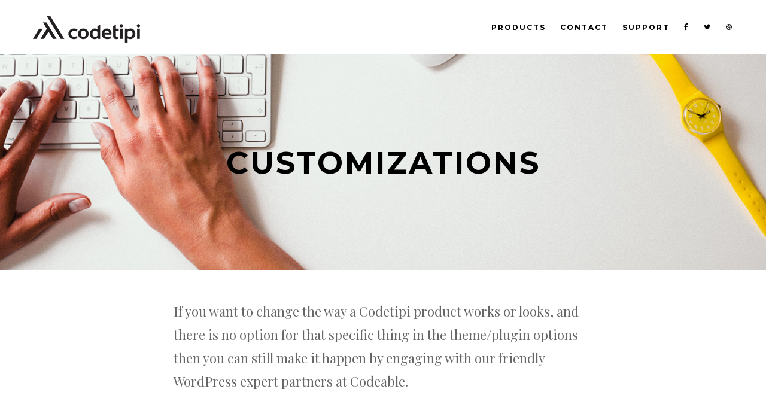

--- FILE ---
content_type: text/html; charset=UTF-8
request_url: https://codetipi.com/customizations/
body_size: 4574
content:
<!DOCTYPE html>
<html lang="en-US" class="no-js">
<head>
	<meta charset="UTF-8">
<meta name="google-site-verification" content="BNfk1SdAgrD33MfLvHk-SvnsvlRpRUiv99mqvs8w-ug" />
	<meta name="viewport" content="width=device-width, initial-scale=1">
	<link rel="profile" href="http://gmpg.org/xfn/11">
		<meta name='robots' content='index, follow, max-image-preview:large, max-snippet:-1, max-video-preview:-1' />

	<!-- This site is optimized with the Yoast SEO plugin v20.1 - https://yoast.com/wordpress/plugins/seo/ -->
	<title>Customizations | Codetipi</title>
	<link rel="canonical" href="https://codetipi.com/customizations/" />
	<meta property="og:locale" content="en_US" />
	<meta property="og:type" content="article" />
	<meta property="og:title" content="Customizations | Codetipi" />
	<meta property="og:description" content="If you want to change the way a Codetipi product works or... Read Article" />
	<meta property="og:url" content="https://codetipi.com/customizations/" />
	<meta property="og:site_name" content="Codetipi" />
	<meta property="article:modified_time" content="2016-11-02T12:26:35+00:00" />
	<meta property="og:image" content="https://codetipi.com/wp-content/uploads/2016/08/codetipi-support-hero.jpg" />
	<meta property="og:image:width" content="1400" />
	<meta property="og:image:height" content="719" />
	<meta property="og:image:type" content="image/jpeg" />
	<meta name="twitter:card" content="summary_large_image" />
	<script type="application/ld+json" class="yoast-schema-graph">{"@context":"https://schema.org","@graph":[{"@type":"WebPage","@id":"https://codetipi.com/customizations/","url":"https://codetipi.com/customizations/","name":"Customizations | Codetipi","isPartOf":{"@id":"https://codetipi.com/#website"},"primaryImageOfPage":{"@id":"https://codetipi.com/customizations/#primaryimage"},"image":{"@id":"https://codetipi.com/customizations/#primaryimage"},"thumbnailUrl":"https://codetipi.com/wp-content/uploads/2016/08/codetipi-support-hero.jpg","datePublished":"2016-08-21T17:11:34+00:00","dateModified":"2016-11-02T12:26:35+00:00","breadcrumb":{"@id":"https://codetipi.com/customizations/#breadcrumb"},"inLanguage":"en-US","potentialAction":[{"@type":"ReadAction","target":["https://codetipi.com/customizations/"]}]},{"@type":"ImageObject","inLanguage":"en-US","@id":"https://codetipi.com/customizations/#primaryimage","url":"https://codetipi.com/wp-content/uploads/2016/08/codetipi-support-hero.jpg","contentUrl":"https://codetipi.com/wp-content/uploads/2016/08/codetipi-support-hero.jpg","width":1400,"height":719},{"@type":"BreadcrumbList","@id":"https://codetipi.com/customizations/#breadcrumb","itemListElement":[{"@type":"ListItem","position":1,"name":"Home","item":"https://codetipi.com/"},{"@type":"ListItem","position":2,"name":"Customizations"}]},{"@type":"WebSite","@id":"https://codetipi.com/#website","url":"https://codetipi.com/","name":"Codetipi","description":"Premium WordPress Themes &amp; Plugins","potentialAction":[{"@type":"SearchAction","target":{"@type":"EntryPoint","urlTemplate":"https://codetipi.com/?s={search_term_string}"},"query-input":"required name=search_term_string"}],"inLanguage":"en-US"}]}</script>
	<!-- / Yoast SEO plugin. -->


<link rel='dns-prefetch' href='//cdnjs.cloudflare.com' />
<link rel='dns-prefetch' href='//fonts.googleapis.com' />
<link rel="alternate" type="application/rss+xml" title="Codetipi &raquo; Feed" href="https://codetipi.com/feed/" />
<link rel="alternate" type="application/rss+xml" title="Codetipi &raquo; Comments Feed" href="https://codetipi.com/comments/feed/" />
<link rel='stylesheet' id='wp-block-library-css' href='https://codetipi.com/wp-includes/css/dist/block-library/style.min.css?ver=6.1.9' type='text/css' media='all' />
<link rel='stylesheet' id='classic-theme-styles-css' href='https://codetipi.com/wp-includes/css/classic-themes.min.css?ver=1' type='text/css' media='all' />
<style id='global-styles-inline-css' type='text/css'>
body{--wp--preset--color--black: #000000;--wp--preset--color--cyan-bluish-gray: #abb8c3;--wp--preset--color--white: #ffffff;--wp--preset--color--pale-pink: #f78da7;--wp--preset--color--vivid-red: #cf2e2e;--wp--preset--color--luminous-vivid-orange: #ff6900;--wp--preset--color--luminous-vivid-amber: #fcb900;--wp--preset--color--light-green-cyan: #7bdcb5;--wp--preset--color--vivid-green-cyan: #00d084;--wp--preset--color--pale-cyan-blue: #8ed1fc;--wp--preset--color--vivid-cyan-blue: #0693e3;--wp--preset--color--vivid-purple: #9b51e0;--wp--preset--gradient--vivid-cyan-blue-to-vivid-purple: linear-gradient(135deg,rgba(6,147,227,1) 0%,rgb(155,81,224) 100%);--wp--preset--gradient--light-green-cyan-to-vivid-green-cyan: linear-gradient(135deg,rgb(122,220,180) 0%,rgb(0,208,130) 100%);--wp--preset--gradient--luminous-vivid-amber-to-luminous-vivid-orange: linear-gradient(135deg,rgba(252,185,0,1) 0%,rgba(255,105,0,1) 100%);--wp--preset--gradient--luminous-vivid-orange-to-vivid-red: linear-gradient(135deg,rgba(255,105,0,1) 0%,rgb(207,46,46) 100%);--wp--preset--gradient--very-light-gray-to-cyan-bluish-gray: linear-gradient(135deg,rgb(238,238,238) 0%,rgb(169,184,195) 100%);--wp--preset--gradient--cool-to-warm-spectrum: linear-gradient(135deg,rgb(74,234,220) 0%,rgb(151,120,209) 20%,rgb(207,42,186) 40%,rgb(238,44,130) 60%,rgb(251,105,98) 80%,rgb(254,248,76) 100%);--wp--preset--gradient--blush-light-purple: linear-gradient(135deg,rgb(255,206,236) 0%,rgb(152,150,240) 100%);--wp--preset--gradient--blush-bordeaux: linear-gradient(135deg,rgb(254,205,165) 0%,rgb(254,45,45) 50%,rgb(107,0,62) 100%);--wp--preset--gradient--luminous-dusk: linear-gradient(135deg,rgb(255,203,112) 0%,rgb(199,81,192) 50%,rgb(65,88,208) 100%);--wp--preset--gradient--pale-ocean: linear-gradient(135deg,rgb(255,245,203) 0%,rgb(182,227,212) 50%,rgb(51,167,181) 100%);--wp--preset--gradient--electric-grass: linear-gradient(135deg,rgb(202,248,128) 0%,rgb(113,206,126) 100%);--wp--preset--gradient--midnight: linear-gradient(135deg,rgb(2,3,129) 0%,rgb(40,116,252) 100%);--wp--preset--duotone--dark-grayscale: url('#wp-duotone-dark-grayscale');--wp--preset--duotone--grayscale: url('#wp-duotone-grayscale');--wp--preset--duotone--purple-yellow: url('#wp-duotone-purple-yellow');--wp--preset--duotone--blue-red: url('#wp-duotone-blue-red');--wp--preset--duotone--midnight: url('#wp-duotone-midnight');--wp--preset--duotone--magenta-yellow: url('#wp-duotone-magenta-yellow');--wp--preset--duotone--purple-green: url('#wp-duotone-purple-green');--wp--preset--duotone--blue-orange: url('#wp-duotone-blue-orange');--wp--preset--font-size--small: 13px;--wp--preset--font-size--medium: 20px;--wp--preset--font-size--large: 36px;--wp--preset--font-size--x-large: 42px;--wp--preset--spacing--20: 0.44rem;--wp--preset--spacing--30: 0.67rem;--wp--preset--spacing--40: 1rem;--wp--preset--spacing--50: 1.5rem;--wp--preset--spacing--60: 2.25rem;--wp--preset--spacing--70: 3.38rem;--wp--preset--spacing--80: 5.06rem;}:where(.is-layout-flex){gap: 0.5em;}body .is-layout-flow > .alignleft{float: left;margin-inline-start: 0;margin-inline-end: 2em;}body .is-layout-flow > .alignright{float: right;margin-inline-start: 2em;margin-inline-end: 0;}body .is-layout-flow > .aligncenter{margin-left: auto !important;margin-right: auto !important;}body .is-layout-constrained > .alignleft{float: left;margin-inline-start: 0;margin-inline-end: 2em;}body .is-layout-constrained > .alignright{float: right;margin-inline-start: 2em;margin-inline-end: 0;}body .is-layout-constrained > .aligncenter{margin-left: auto !important;margin-right: auto !important;}body .is-layout-constrained > :where(:not(.alignleft):not(.alignright):not(.alignfull)){max-width: var(--wp--style--global--content-size);margin-left: auto !important;margin-right: auto !important;}body .is-layout-constrained > .alignwide{max-width: var(--wp--style--global--wide-size);}body .is-layout-flex{display: flex;}body .is-layout-flex{flex-wrap: wrap;align-items: center;}body .is-layout-flex > *{margin: 0;}:where(.wp-block-columns.is-layout-flex){gap: 2em;}.has-black-color{color: var(--wp--preset--color--black) !important;}.has-cyan-bluish-gray-color{color: var(--wp--preset--color--cyan-bluish-gray) !important;}.has-white-color{color: var(--wp--preset--color--white) !important;}.has-pale-pink-color{color: var(--wp--preset--color--pale-pink) !important;}.has-vivid-red-color{color: var(--wp--preset--color--vivid-red) !important;}.has-luminous-vivid-orange-color{color: var(--wp--preset--color--luminous-vivid-orange) !important;}.has-luminous-vivid-amber-color{color: var(--wp--preset--color--luminous-vivid-amber) !important;}.has-light-green-cyan-color{color: var(--wp--preset--color--light-green-cyan) !important;}.has-vivid-green-cyan-color{color: var(--wp--preset--color--vivid-green-cyan) !important;}.has-pale-cyan-blue-color{color: var(--wp--preset--color--pale-cyan-blue) !important;}.has-vivid-cyan-blue-color{color: var(--wp--preset--color--vivid-cyan-blue) !important;}.has-vivid-purple-color{color: var(--wp--preset--color--vivid-purple) !important;}.has-black-background-color{background-color: var(--wp--preset--color--black) !important;}.has-cyan-bluish-gray-background-color{background-color: var(--wp--preset--color--cyan-bluish-gray) !important;}.has-white-background-color{background-color: var(--wp--preset--color--white) !important;}.has-pale-pink-background-color{background-color: var(--wp--preset--color--pale-pink) !important;}.has-vivid-red-background-color{background-color: var(--wp--preset--color--vivid-red) !important;}.has-luminous-vivid-orange-background-color{background-color: var(--wp--preset--color--luminous-vivid-orange) !important;}.has-luminous-vivid-amber-background-color{background-color: var(--wp--preset--color--luminous-vivid-amber) !important;}.has-light-green-cyan-background-color{background-color: var(--wp--preset--color--light-green-cyan) !important;}.has-vivid-green-cyan-background-color{background-color: var(--wp--preset--color--vivid-green-cyan) !important;}.has-pale-cyan-blue-background-color{background-color: var(--wp--preset--color--pale-cyan-blue) !important;}.has-vivid-cyan-blue-background-color{background-color: var(--wp--preset--color--vivid-cyan-blue) !important;}.has-vivid-purple-background-color{background-color: var(--wp--preset--color--vivid-purple) !important;}.has-black-border-color{border-color: var(--wp--preset--color--black) !important;}.has-cyan-bluish-gray-border-color{border-color: var(--wp--preset--color--cyan-bluish-gray) !important;}.has-white-border-color{border-color: var(--wp--preset--color--white) !important;}.has-pale-pink-border-color{border-color: var(--wp--preset--color--pale-pink) !important;}.has-vivid-red-border-color{border-color: var(--wp--preset--color--vivid-red) !important;}.has-luminous-vivid-orange-border-color{border-color: var(--wp--preset--color--luminous-vivid-orange) !important;}.has-luminous-vivid-amber-border-color{border-color: var(--wp--preset--color--luminous-vivid-amber) !important;}.has-light-green-cyan-border-color{border-color: var(--wp--preset--color--light-green-cyan) !important;}.has-vivid-green-cyan-border-color{border-color: var(--wp--preset--color--vivid-green-cyan) !important;}.has-pale-cyan-blue-border-color{border-color: var(--wp--preset--color--pale-cyan-blue) !important;}.has-vivid-cyan-blue-border-color{border-color: var(--wp--preset--color--vivid-cyan-blue) !important;}.has-vivid-purple-border-color{border-color: var(--wp--preset--color--vivid-purple) !important;}.has-vivid-cyan-blue-to-vivid-purple-gradient-background{background: var(--wp--preset--gradient--vivid-cyan-blue-to-vivid-purple) !important;}.has-light-green-cyan-to-vivid-green-cyan-gradient-background{background: var(--wp--preset--gradient--light-green-cyan-to-vivid-green-cyan) !important;}.has-luminous-vivid-amber-to-luminous-vivid-orange-gradient-background{background: var(--wp--preset--gradient--luminous-vivid-amber-to-luminous-vivid-orange) !important;}.has-luminous-vivid-orange-to-vivid-red-gradient-background{background: var(--wp--preset--gradient--luminous-vivid-orange-to-vivid-red) !important;}.has-very-light-gray-to-cyan-bluish-gray-gradient-background{background: var(--wp--preset--gradient--very-light-gray-to-cyan-bluish-gray) !important;}.has-cool-to-warm-spectrum-gradient-background{background: var(--wp--preset--gradient--cool-to-warm-spectrum) !important;}.has-blush-light-purple-gradient-background{background: var(--wp--preset--gradient--blush-light-purple) !important;}.has-blush-bordeaux-gradient-background{background: var(--wp--preset--gradient--blush-bordeaux) !important;}.has-luminous-dusk-gradient-background{background: var(--wp--preset--gradient--luminous-dusk) !important;}.has-pale-ocean-gradient-background{background: var(--wp--preset--gradient--pale-ocean) !important;}.has-electric-grass-gradient-background{background: var(--wp--preset--gradient--electric-grass) !important;}.has-midnight-gradient-background{background: var(--wp--preset--gradient--midnight) !important;}.has-small-font-size{font-size: var(--wp--preset--font-size--small) !important;}.has-medium-font-size{font-size: var(--wp--preset--font-size--medium) !important;}.has-large-font-size{font-size: var(--wp--preset--font-size--large) !important;}.has-x-large-font-size{font-size: var(--wp--preset--font-size--x-large) !important;}
.wp-block-navigation a:where(:not(.wp-element-button)){color: inherit;}
:where(.wp-block-columns.is-layout-flex){gap: 2em;}
.wp-block-pullquote{font-size: 1.5em;line-height: 1.6;}
</style>
<link rel='stylesheet' id='contact-form-7-css' href='https://codetipi.com/wp-content/plugins/contact-form-7/includes/css/styles.css?ver=5.7.4' type='text/css' media='all' />
<link rel='stylesheet' id='codetipi-style-css' href='https://codetipi.com/wp-content/themes/codetipi/style.min.css?ver=1.0.2' type='text/css' media='all' />
<style id='codetipi-style-inline-css' type='text/css'>
.codetipi-font-heading, h1, h2, h3, h4, h5, input, .fs-tooltip { font-family: 'Montserrat'; }.codetipi-font-p, body { font-family: 'Playfair Display'; }*::-webkit-input-placeholder { font-family: 'Playfair Display'; }*:-moz-placeholder { font-family: 'Playfair Display'; }*::-moz-placeholder { font-family: 'Playfair Display'; }*:-ms-input-placeholder { font-family: 'Playfair Display'; }
</style>
<link rel='stylesheet' id='codetipi-fonts-css' href='https://fonts.googleapis.com/css?family=Montserrat%3A400%2C700%7CPlayfair+Display%3A400%2C700%2C400italic&#038;ver=1.0.2' type='text/css' media='all' />
<script type='text/javascript' src='https://codetipi.com/wp-includes/js/jquery/jquery.min.js?ver=3.6.1' id='jquery-core-js'></script>
<script type='text/javascript' src='https://codetipi.com/wp-includes/js/jquery/jquery-migrate.min.js?ver=3.3.2' id='jquery-migrate-js'></script>
<link rel="https://api.w.org/" href="https://codetipi.com/wp-json/" /><link rel="alternate" type="application/json" href="https://codetipi.com/wp-json/wp/v2/pages/19" /><link rel="EditURI" type="application/rsd+xml" title="RSD" href="https://codetipi.com/xmlrpc.php?rsd" />
<link rel="wlwmanifest" type="application/wlwmanifest+xml" href="https://codetipi.com/wp-includes/wlwmanifest.xml" />
<meta name="generator" content="WordPress 6.1.9" />
<link rel='shortlink' href='https://codetipi.com/?p=19' />
<link rel="alternate" type="application/json+oembed" href="https://codetipi.com/wp-json/oembed/1.0/embed?url=https%3A%2F%2Fcodetipi.com%2Fcustomizations%2F" />
<link rel="alternate" type="text/xml+oembed" href="https://codetipi.com/wp-json/oembed/1.0/embed?url=https%3A%2F%2Fcodetipi.com%2Fcustomizations%2F&#038;format=xml" />
<style id="kirki-inline-styles"></style></head>

<body class="page-template-default page page-id-19">

	<div class="codetipi-container">
		
		<div class="codetipi-header codetipi-font-heading clearfix">
			<div class="wrap clearfix">
				<div id="codetipi-mob-tr-op" class="codetipi-mob-tr-op"><a href="#"><i class="ctfont ct-menu"></i></a></div>				<div class="codetipi-logo"><a href="https://codetipi.com"><img src="https://codetipi.com/wp-content/uploads/2016/11/codetipi-logo-45px.png" srcset="https://codetipi.com/wp-content/uploads/2016/11/codetipi-logo-45px@2x.png 2x" alt="Codetipi premium magazine WordPress themes"></a></div>				<ul id="codetipi-main-menu" class="codetipi-menu codetipi-main-menu clearfix"><li id="menu-item-24" class="menu-item menu-item-type-taxonomy menu-item-object-category menu-item-24"><a href="https://codetipi.com/category/products/">Products</a></li>
<li id="menu-item-23" class="menu-item menu-item-type-post_type menu-item-object-page menu-item-23"><a href="https://codetipi.com/contact/">Contact</a></li>
<li id="menu-item-25" class="menu-item menu-item-type-post_type menu-item-object-page menu-item-25"><a href="https://codetipi.com/contact/">Support</a></li>
<li id="menu-item-26" class="menu-item menu-item-type-custom menu-item-object-custom menu-item-26"><a target="_blank" rel="noopener" href="http://www.facebook.com/codetipi"><i class="ctfont ct-facebook"></i></a></li>
<li id="menu-item-119" class="menu-item menu-item-type-custom menu-item-object-custom menu-item-119"><a target="_blank" rel="noopener" href="http://twitter.com/codetipi"><i class="ctfont ct-twitter"></i></a></li>
<li id="menu-item-27" class="menu-item menu-item-type-custom menu-item-object-custom menu-item-27"><a target="_blank" rel="noopener" href="http://www.dribbble.com/codetipi"><i class="ctfont ct-dribbble"></i></a></li>
</ul>			</div>
		</div>

		
<main id="main" class="codetipi-main clearfix">
			        <div id="codetipi-hero" class="codetipi-hero codetipi-hero-single codetipi-font-heading clearfix codetipi-title-dark">
            <div class="codetipi-meta-wrap codetipi-select-pad">
                <div class="codetipi-meta">
                                        <h1>Customizations</h1>
                </div>
            </div>
            <div id="codetipi-hero-single-img" class="codetipi-hero-single-img" style="background-image:url(https://codetipi.com/wp-content/uploads/2016/08/codetipi-support-hero.jpg);"></div>
        </div>
        					<article class="post-wrap">
				<p>If you want to change the way a Codetipi product works or looks, and there is no option for that specific thing in the theme/plugin options &#8211; then you can still make it happen by engaging with our friendly WordPress expert partners at Codeable.</p>
<p>&nbsp;</p>
<h2>Submit Customization</h2>
<div id="form"></div>
<p><script>
  (function(c,o,d,e,a,b,l){c['CodeableObject']=a;c[a]=c[a]||function(){
  (c[a].q=c[a].q||[]).push(arguments)},c[a].l=1*new Date();b=o.createElement(d),
  l=o.getElementsByTagName(d)[0];b.async=1;b.src=e;l.parentNode.insertBefore(b,l)
  })(window,document,'script','https://referoo.co/assets/form.js','cdbl');
  cdbl('shortcode', 'vzTDa');
  cdbl('render', 'form');
</script><br />
<small>Codeable quotes from experts are free and if you are to go ahead with one, Codetipi will receive a referral commission. Best of luck with the customization, hope it all looks great!</small></p>
			</article>
			
</main><!-- .codetipi-main -->


	<footer class="codetipi-footer codetipi-font-heading codetipi-spad clearfix">
		
		<ul id="codetipi-footer-menu" class="codetipi-menu clearfix">
			<li class="codetipi-logo codetipi-foooter-logo"><a href="https://codetipi.com"><img src="https://codetipi.com/wp-content/uploads/2016/11/codetipi-logo-light.png" alt="Codetipi premium WordPress themes"></a></li>			<li class="codetipi-copyright-text codetipi-font-heading">All Rights Reserved - Codetipi</li>						<li class="codetipi-menu-right"><a href="http://www.twitter.com/codetipi" target="_blank"><i class="ctfont ct-twitter"></i></a></li><li class="codetipi-menu-right"><a href="http://www.facebook.com/codetipi"  target="_blank"><i class="ctfont ct-facebook"></i></a></li><li class="codetipi-menu-right"><a href="http://www.dribbble.com/codetipi"  target="_blank"><i class="ctfont ct-dribbble"></i></a></li>		</ul>
		
	</footer>

</div><!-- /#codetipi-container -->


<div id="codetipi-mobile-menu" class="codetipi-mobile-menu codetipi-font-heading"><div id="codetipi-mob-tr-close" class="codetipi-mob-tr-close"><a href="#" class="codetipi-closer"><i class="ctfont ct-closer"></i></a><div class="cb-mob-social"><a href="http://www.facebook.com/codetipi" target="_blank"><i class="ctfont ct-facebook"></i></a><a href="http://www.dribbble.com/codetipi" target="_blank"><i class="ctfont ct-dribbble"></i></a></div></div><ul class="codetipi-menu clearfix"><li id="menu-item-74" class="menu-item menu-item-type-taxonomy menu-item-object-category menu-item-74"><a href="https://codetipi.com/category/products/">All Products</a></li>
<li id="menu-item-72" class="menu-item menu-item-type-taxonomy menu-item-object-category menu-item-72"><a href="https://codetipi.com/category/products/wordpress-theme/">Themes</a></li>
<li id="menu-item-73" class="menu-item menu-item-type-taxonomy menu-item-object-category menu-item-73"><a href="https://codetipi.com/category/products/wordpress-plugin/">Plugins</a></li>
<li id="menu-item-71" class="menu-item menu-item-type-post_type menu-item-object-page menu-item-71"><a href="https://codetipi.com/contact/">Contact</a></li>
<li id="menu-item-76" class="menu-item menu-item-type-post_type menu-item-object-page menu-item-76"><a href="https://codetipi.com/contact/">Support</a></li>
</ul><span class="codetipi-mob-bg"></span></div>		<!-- Start of StatCounter Code -->
		<script>
			<!--
			var sc_project=11138986;
			var sc_security="f2ae010d";
			var sc_invisible=1;
			var scJsHost = (("https:" == document.location.protocol) ?
				"https://secure." : "http://www.");
			//-->
					</script>
		
<script type="text/javascript"
				src="https://secure.statcounter.com/counter/counter.js"
				async></script>		<noscript><div class="statcounter"><a title="web analytics" href="https://statcounter.com/"><img class="statcounter" src="https://c.statcounter.com/11138986/0/f2ae010d/1/" alt="web analytics" /></a></div></noscript>
		<!-- End of StatCounter Code -->
		<script type='text/javascript' src='https://codetipi.com/wp-content/plugins/contact-form-7/includes/swv/js/index.js?ver=5.7.4' id='swv-js'></script>
<script type='text/javascript' id='contact-form-7-js-extra'>
/* <![CDATA[ */
var wpcf7 = {"api":{"root":"https:\/\/codetipi.com\/wp-json\/","namespace":"contact-form-7\/v1"}};
/* ]]> */
</script>
<script type='text/javascript' src='https://codetipi.com/wp-content/plugins/contact-form-7/includes/js/index.js?ver=5.7.4' id='contact-form-7-js'></script>
<script type='text/javascript' src='https://cdnjs.cloudflare.com/ajax/libs/gsap/1.19.0/TweenMax.min.js?ver=1.0.2' id='codetipi-gsap-js'></script>
<script type='text/javascript' src='https://codetipi.com/wp-content/themes/codetipi/assets/js/vendors.min.js?ver=1.0.2' id='codetipi-vendor-script-js'></script>
<script type='text/javascript' src='https://codetipi.com/wp-content/themes/codetipi/assets/js/functions.min.js?ver=1.0.2' id='codetipi-script-js'></script>

</body>
</html><!-- The End. What a ride! -->

--- FILE ---
content_type: text/css; charset=UTF-8
request_url: https://codetipi.com/wp-content/themes/codetipi/style.min.css?ver=1.0.2
body_size: 7018
content:
@font-face{font-family:'ct';src:url("assets/css/fonts/ct.ttf?xerf1z") format("truetype"),url("assets/css/fonts/ct.woff?xerf1z") format("woff"),url("assets/css/fonts/ct.svg?xerf1z#ct") format("svg");font-weight:normal;font-style:normal}.ctfont{font-family:'ct' !important;speak:none;font-style:normal;font-weight:normal;font-variant:normal;text-transform:none;line-height:1;-webkit-font-smoothing:antialiased;-moz-osx-font-smoothing:grayscale}.ct-note:before{content:"\e060"}.ct-flag:before{content:"\e088"}.ct-code:before{content:"\f121"}.ct-support:before{content:"\e056"}.ct-language:before{content:"\f1ab"}.ct-notebook:before{content:"\e013"}.ct-twitter:before{content:"\f099"}.ct-facebook:before{content:"\f09a"}.ct-facebook-f:before{content:"\f09a"}.ct-google-plus:before{content:"\f0d5"}.ct-dribbble:before{content:"\f17d"}.ct-pinterest-p:before{content:"\f231"}.ct-people:before{content:"\e001"}.ct-user-follow:before{content:"\e002"}.ct-user-following:before{content:"\e003"}.ct-user-unfollow:before{content:"\e004"}.ct-user:before{content:"\e005"}.ct-trophy:before{content:"\e006"}.ct-speedometer:before{content:"\e007"}.ct-screen-tablet:before{content:"\e00f"}.ct-screen-smartphone:before{content:"\e010"}.ct-screen-desktop:before{content:"\e011"}.ct-mustache:before{content:"\e014"}.ct-mouse:before{content:"\e015"}.ct-game-controller:before{content:"\e01b"}.ct-fire:before{content:"\e01c"}.ct-energy:before{content:"\e020"}.ct-pin:before{content:"\e031"}.ct-picture:before{content:"\e032"}.ct-handbag:before{content:"\e035"}.ct-earphones:before{content:"\e03d"}.ct-basket-loaded:before{content:"\e04d"}.ct-basket:before{content:"\e04e"}.ct-bag:before{content:"\e04f"}.ct-wrench:before{content:"\e052"}.ct-umbrella:before{content:"\e053"}.ct-trash:before{content:"\e054"}.ct-size-fullscreen:before{content:"\e057"}.ct-size-actual:before{content:"\e058"}.ct-rocket:before{content:"\e05c"}.ct-question:before{content:"\e05d"}.ct-pencil:before{content:"\e05f"}.ct-login:before{content:"\e066"}.ct-list:before{content:"\e067"}.ct-grid:before{content:"\e06a"}.ct-equalizer:before{content:"\e06c"}.ct-control-play:before{content:"\e071"}.ct-camera:before{content:"\e07f"}.ct-eye:before{content:"\e087"}.ct-heart:before{content:"\e08a"}.ct-lock:before{content:"\e08e"}.ct-magnifier:before{content:"\e090"}.ct-magnifier-add:before{content:"\e091"}.ct-magnifier-remove:before{content:"\e092"}.ct-location-pin:before{content:"\e096"}.ct-power:before{content:"\e097"}.ct-refresh:before{content:"\e098"}.ct-reload:before{content:"\e099"}.ct-settings:before{content:"\e09a"}.ct-star:before{content:"\e09b"}.ct-volume-1:before{content:"\e09f"}.ct-volume-2:before{content:"\e0a0"}.ct-volume-off:before{content:"\e0a1"}.ct-menu:before{content:"\e601"}.ct-optionsvertical:before{content:"\e602"}.ct-arrow-down:before{content:"\e604"}.ct-arrow-left:before{content:"\e605"}.ct-arrow-right:before{content:"\e606"}.ct-arrow-up:before{content:"\e607"}.ct-closer:before{content:'\e606'}.ct-closer:after{content:'\e605';position:relative;left:-0.5em}.slick-slider{position:relative;display:block;box-sizing:border-box;-webkit-touch-callout:none;-webkit-user-select:none;-moz-user-select:none;-ms-user-select:none;user-select:none;-ms-touch-action:pan-y;touch-action:pan-y;-webkit-tap-highlight-color:transparent}.slick-list{position:relative;overflow:hidden;display:block;margin:0;padding:0}.slick-list:focus{outline:0}.slick-list.dragging{cursor:pointer;cursor:hand}.slick-slider .slick-track,.slick-slider .slick-list{-webkit-transform:translate3d(0,0,0);-ms-transform:translate3d(0,0,0);transform:translate3d(0,0,0)}.slick-track{position:relative;left:0;top:0;display:block}.slick-track:before,.slick-track:after{content:"";display:table}.slick-track:after{clear:both}.slick-loading .slick-track{visibility:hidden}.slick-slide{float:left;height:100%;min-height:1px;display:none}[dir="rtl"] .slick-slide{float:right}.slick-slide img{display:block}.slick-slide.slick-loading img{display:none}.slick-slide.dragging img{pointer-events:none}.slick-initialized .slick-slide{display:block}.slick-loading .slick-slide{visibility:hidden}.slick-vertical .slick-slide{display:block;height:auto;border:1px solid transparent}.slick-arrow.slick-hidden{display:none}html{-ms-text-size-adjust:100%;-webkit-text-size-adjust:100%}body{margin:0;-moz-osx-font-smoothing:grayscale;-webkit-font-smoothing:antialiased}article,aside,details,figcaption,figure,footer,header,hgroup,main,nav,section,li,summary{display:block}h1,h2,h3,h4,h5,h6,p,blockquote,figure,ol,ul{margin:0;padding:0}h1,h2,h3,h4,h5,h6{font-size:inherit}strong{font-weight:bold}a,button{color:inherit}a{text-decoration:none}button{overflow:visible;border:0;font:inherit;-webkit-font-smoothing:inherit;letter-spacing:inherit;background:0;cursor:pointer}::-moz-focus-inner{padding:0;border:0}:focus{outline:0}img{max-width:100%;height:auto;border:0}pre{overflow:auto}code,kbd,pre,samp{font-family:monospace,monospace}.clearfix{zoom:1}.clearfix:before,.clearfix:after{content:"";display:table}.clearfix:after{clear:both}*{box-sizing:border-box}ul ul,ol ol,ul ol,ol ul{margin-top:0;margin-bottom:0}hr{border:1px solid;margin:-1px 0}b,strong,em,small,code{line-height:1}sup{line-height:0;position:relative;vertical-align:baseline;top:-0.5em}sub{bottom:-0.25em}blockquote{font-style:italic;margin:2em 0;font-size:120%;line-height:1.8}blockquote cite{font-size:.7em;display:block;margin-top:.7em}cite{font-style:italic}dt{font-weight:bold}table{width:100%;margin-bottom:20px}table tr td{border-bottom:1px solid #222;padding:10px}table tr th{border-bottom:3px solid #222;padding:10px}ol,ul{list-style-position:inside}ol li,ul li{display:list-item}ol li ol,ol li ul,ul li ol,ul li ul{margin:0 0 0 1em}ul{list-style-type:circle}ol{list-style-type:decimal}dd{margin-left:0;font-size:.9em;color:#787878;margin-bottom:1.5em}pre{background:#eee;padding:15px}video,object{max-width:100%;height:auto}mark{background:yellow}h2{font-size:1.4em}h3{font-size:1.2em}h4{font-size:1em}h5{font-size:1em}.post-wrap h2{line-height:1.3809523809523812em;margin-top:1.3809523809523812em;margin-bottom:1.3809523809523812em}.post-wrap h3{line-height:1.6111111111111112em;margin-top:1.6111111111111112em;margin-bottom:0}.post-wrap h4{line-height:1.8888888888888888em;margin-top:1.8888888888888888em;margin-bottom:0}.post-wrap h5{line-height:1.8888888888888888em;margin-top:1.8888888888888888em;margin-bottom:0}.codetipi-headline{font-family:'Playfair Display',serif}.codetipi-headline-i{font-style:italic}body{font-size:16px}p{font-size:22px;line-height:1.8;color:#666}h1{text-transform:uppercase}.wrap{width:100%;margin:0 auto;max-width:1230px;padding-left:5vw;padding-right:5vw}.wrap-ltd{max-width:1440px;margin:0 auto}.codetipi-spad{padding-left:20px;padding-right:20px}.post-wrap{margin-bottom:40px;margin-top:100px;max-width:700px;width:90%;margin:50px auto}.post-wrap h2{font-size:4vw}.post-wrap ul,.post-wrap ol{font-size:22px;line-height:1.8;color:#666}.post-wrap ul li,.post-wrap ol li{margin-bottom:10px}.post-wrap blockquote,.post-wrap blockquote p{color:#000;font-size:30px}.codetipi-content-width{max-width:600px;width:98%;margin:0 auto}.codetipi-heading-sm{font-size:12px;letter-spacing:3px;text-transform:uppercase}.codetipi-main-menu{display:none}.codetipi-main-menu li{margin-left:20px}.codetipi-block{z-index:3;position:relative;background:#f0f0f0}.codetipi-block h2{text-transform:uppercase;font-weight:700;letter-spacing:2px;padding-bottom:10px}.codetipi-block-white{background:#fff}.codetipi-block-med{background:#dadada}.codetipi-hero-hp{position:relative;width:100%;overflow:hidden;z-index:0;background:#f0f0f0;height:70vh}.codetipi-hero-arrow i{margin-left:5px;font-weight:700;font-size:30px}.codetipi-img,.codetipi-hero-product-img{line-height:0}.codetipi-big-title{color:#111;letter-spacing:1px;line-height:1.5;font-size:20px;margin-bottom:30px;font-weight:700;text-transform:uppercase;margin-top:0}.codetipi-subtext{color:#858585;font-size:14px;margin-bottom:50px;line-height:1.9}.codetipi-pts-wrap{display:-webkit-box;display:-webkit-flex;display:-ms-flexbox;display:flex;-webkit-flex-wrap:wrap;-ms-flex-wrap:wrap;flex-wrap:wrap}.codetipi-pt{-webkit-box-flex:1;-webkit-flex-grow:1;-ms-flex-positive:1;flex-grow:1}.codetipi-pt h2{font-size:12px;letter-spacing:3px}.codetipi-pt i{border:2px solid #101010;border-radius:50%;width:70px;height:70px;line-height:68px;display:inline-block;font-size:26px;margin-bottom:30px}.codetipi-pts{text-align:center}.codetipi-pts .codetipi-subtext{color:#858585;font-size:12px;padding-left:30px}.codetipi-pts .codetipi-headline{margin-top:60px}.codetipi-pt-3{padding-bottom:0}.codetipi-latest-articles .codetipi-article{margin-bottom:60px;font-weight:700;letter-spacing:2px;max-width:600px;margin:120px auto}.codetipi-latest-articles .codetipi-cat,.codetipi-latest-articles .codetipi-read-time{color:#666;text-transform:uppercase;font-size:12px;display:inline-block}.codetipi-latest-articles .codetipi-read-time{margin-left:20px}.codetipi-latest-articles h2{padding-bottom:20px;font-size:20px;text-transform:none;margin-top:15px}.codetipi-latest-products{text-align:center}.codetipi-latest-products .codetipi-big-title{margin-bottom:80px}.codetipi-latest-products h2{letter-spacing:5px;font-size:18px;padding:0}.codetipi-latest-products .codetipi-mask{line-height:0}.codetipi-latest-products .codetipi-meta{text-align:center;padding:30px 0}.codetipi-latest-products .codetipi-cat-wrap{color:#888;text-transform:uppercase;font-size:12px;letter-spacing:2px}.codetipi-see-all{margin:60px 0}.codetipi-full-height{height:auto;padding-top:60px;padding-bottom:60px}.codetipi-two-imgs h2{font-size:20px}.codetipi-two-imgs img{width:100%}.codetipi-two-imgs .codetipi-block-img{position:relative;overflow:hidden}.codetipi-two-imgs .codetipi-mask{line-height:0;overflow:hidden}.codetipi-two-imgs .codetipi-meta{color:#222;width:100%;margin-top:30px}.codetipi-btn{-webkit-transition:.35s ease all;transition:.35s ease all;display:inline-block;color:#111;text-transform:uppercase;font-size:12px;letter-spacing:2px;font-weight:700}.codetipi-btn-rounded{border-radius:50px}.codetipi-btn-border-dark{border:3px solid #101010;padding:12px 30px}.codetipi-btn-get{background:#85b364;color:#fff;margin-bottom:20px}.codetipi-btn-demo{background:#282828;color:#fff}.codetipi-btns-product a{width:100%;height:60px;font-size:12px;line-height:60px;text-align:center;max-width:300px}.codetipi-btns-product i{margin-left:20px;line-height:inherit;float:left}.codetipi-product-btns{text-align:center;position:absolute;right:20px;top:20px;width:110px}.codetipi-product-btns a{margin-bottom:15px;font-size:10px;padding:8px 20px;border-radius:5px;width:inherit}.codetipi-product-btns i{height:100%;float:left;margin-right:10px;letter-spacing:0;font-size:14px;font-weight:700}.codetipi-headline-big{margin-bottom:60px;font-size:20px}.codetipi-testimonials{text-align:center}.codetipi-testimonials .codetipi-client{font-size:16px;letter-spacing:2px;margin-bottom:10px}.codetipi-testimonials .codetipi-site p{font-size:10px;letter-spacing:3px}.codetipi-testimonials .codetipi-mask{text-transform:uppercase;margin-bottom:30px}.codetipi-testimonials img{border-radius:50%;width:100px;height:100px;margin-bottom:30px;display:inline-block}.codetipi-testimonials .codetipi-meta p{font-size:22px;letter-spacing:1px;color:#000}.codetipi-slider .slick-arrow{display:none !important}.archive .codetipi-main{padding-top:60px}.archive .taxonomy-description{margin-top:20px;text-transform:none}.codetipi-footer{padding-top:80px;padding-bottom:80px;background:#000;color:#fff}.codetipi-foooter-logo{margin-bottom:40px}.codetipi-foooter-logo img{width:100px}.codetipi-mob-open .codetipi-mobile-menu{-webkit-transform:translateX(0);-ms-transform:translateX(0);transform:translateX(0)}.codetipi-mob-tr-op{float:right;line-height:70px;font-weight:700;font-size:22px}.codetipi-mob-bg{background-size:cover;background-position:50%;-webkit-backface-visibility:hidden;backface-visibility:hidden;left:0;top:0;width:100%;height:100%;display:block;position:absolute;opacity:.8;z-index:-1}.codetipi-menu{text-align:center}.codetipi-menu li{display:inline-block;text-transform:uppercase;font-weight:700;letter-spacing:2px;font-size:12px}.codetipi-menu .codetipi-menu-right{margin:40px 10px 0}.codetipi-mobile-menu{-webkit-transform:translateX(-100%);-ms-transform:translateX(-100%);transform:translateX(-100%);-webkit-transition:-webkit-transform .5s ease;transition:-webkit-transform .5s ease;transition:transform .5s ease;transition:transform .5s ease,-webkit-transform .5s ease;width:100%;max-width:100vw;height:100%;position:fixed;top:0;right:0;background:#101010;z-index:110;overflow-y:auto;-webkit-overflow-scrolling:touch;padding-top:100px}.codetipi-mobile-menu a{text-transform:uppercase;letter-spacing:1px;font-weight:700;text-decoration:none;color:#f2f2f2}.codetipi-mobile-menu li{display:block;margin:20px 0;font-size:16px}.codetipi-mobile-menu ul{width:100%}.codetipi-mobile-menu ul a{text-transform:uppercase;letter-spacing:1px;font-weight:700;text-decoration:none;color:#f2f2f2}.codetipi-mobile-menu ul a:hover{text-decoration:underline}.codetipi-mobile-menu .codetipi-closer{float:right}.codetipi-mobile-menu .codetipi-mob-tr-close{font-size:22px;width:100%;display:block;height:60px;line-height:60px;padding:0 20px;position:absolute;z-index:3;top:0;background:#010101}.codetipi-mobile-menu .cb-mob-social a{margin-right:20px}.codetipi-col{width:100%}.codetipi-hero-single-img{position:absolute;height:100%;width:100%;top:0;left:0;background-size:cover;background-position:center}.codetipi-contact-block{padding-top:100px;padding-bottom:50px}.codetipi-product-pt{padding-top:80px;padding-bottom:80px;display:-webkit-box;display:-webkit-flex;display:-ms-flexbox;display:flex}.codetipi-product-pt .codetipi-content{width:66%}.codetipi-hero-single{height:50vh;position:relative}.codetipi-hero-single .codetipi-meta{position:absolute;left:0;top:50%;-webkit-transform:translatey(-50%);-ms-transform:translatey(-50%);transform:translatey(-50%);z-index:4;color:#fff;text-align:center;width:100%;padding:0 20px}.codetipi-hero-single .codetipi-meta h1{font-size:6vw}.codetipi-hero-single .codetipi-meta .codetipi-cat{font-size:12px;letter-spacing:2px;text-transform:uppercase;color:#fff;font-weight:700;margin-bottom:10px}.codetipi-title-dark .codetipi-meta{color:#000}.codetipi-hero-bg{background-size:cover;background-position:50%;height:100%;width:100%;position:absolute;top:0;left:0;z-index:-1;opacity:.5}.codetipi-hero-product{background:#f0f0f0;height:auto;position:relative;padding-top:30px;text-align:center}.codetipi-hero-product .codetipi-meta{color:#000}.codetipi-hero-product h1{letter-spacing:1px;font-size:7vw;margin-bottom:10px}.codetipi-hero-product .codetipi-sub{margin-bottom:30px;font-style:italic}.codetipi-hero-product .codetipi-hero-img{line-height:0}.codetipi-hero-product .codetipi-hero-2{display:none}.codetipi-hero-product .codetipi-hero-product-meta-wrap{padding:30px 0}.codetipi-details{text-align:left;float:left;width:34%}.codetipi-details .codetipi-title{color:#666}.codetipi-details .codetipi-platform .codetipi-subtitle{margin-bottom:20px}.codetipi-detail span{display:block}.single{background:#fff}.single .codetipi-block-text{text-align:left}.codetipi-block-text{font-size:20px;line-height:1.8}.codetipi-block-text h1{font-size:24px;letter-spacing:2px;margin-bottom:60px;margin-top:100px}.codetipi-comments-title,.comment-reply-title{font-weight:700;font-size:30px;margin-bottom:60px}.comment-reply-title small{font-size:60%;line-height:1.8}.commentlist{list-style-type:none}.commentlist li{display:inline-block;width:100%;margin-bottom:20px;padding-top:40px;text-align:left}.commentlist li .codetipi-comment-body .codetipi-gravatar-image{float:left;margin-right:30px}.commentlist li .codetipi-comment-body .codetipi-gravatar-image img{border-radius:50%}.commentlist li .codetipi-comment-body img{line-height:0}.commentlist li .codetipi-comment-body .comment-author{min-height:80px}.commentlist li .codetipi-comment-body .comment-author .fn{font-style:normal;display:block;font-weight:700;letter-spacing:1px;color:#000}.commentlist li .codetipi-comment-body .comment-author .fn a{color:#000}.commentlist li .codetipi-comment-body .comment-author time a{color:#9a9a9a}.commentlist li .codetipi-comment-body .comment_content{margin-top:20px}.commentlist li .codetipi-comment-body .comment_content p{margin:5px 0}.commentlist li .codetipi-comment-body .comment-reply-link,.commentlist li .codetipi-comment-body .comment-edit-link{color:#4d4d4d;font-size:12px;letter-spacing:1px;font-weight:700}.commentlist li .codetipi-comment-body .comment-edit-link{margin:10px 0}.commentlist li .codetipi-comment-body .alert p{color:#4d4d4d;margin:15px 0;font-weight:700;font-size:.6em;letter-spacing:2px;text-transform:uppercase;display:block;font-weight:700}.commentlist li #respond{padding-left:20px}.commentlist li .children{margin:20px 0 -20px 0}.commentlist li .children .codetipi-border{padding-right:0 !important}.commentlist li .depth-3 .children{padding-left:0}.commentlist li .depth-3 .children .codetipi-border{padding-left:0 !important}.commentlist .pingback .codetipi-comment-body .comment_content{padding-left:0 !important}.commentlist #cancel-comment-reply-link{display:block}.commentlist article{padding-bottom:40px}.comment-form{text-align:left}.comment-form input,.comment-form textarea{width:100%;border:0;padding:20px;-webkit-transition:background .35s;transition:background .35s;background:#f2f2f2;color:#444;line-height:1.8}.comment-form input:focus,.comment-form textarea:focus{outline-width:0;background:#e1e1e1}.comment-form textarea{height:250px}.comment-form .submit,.comment-form label{color:#101010;font-size:20px;margin:30px 0 10px 0;display:block;font-weight:700}.comment-form .comment-notes{color:#888;display:block;padding-bottom:10px}.comment-form .submit{font-size:12px;width:auto;padding:12px 40px;margin:50px 0;-webkit-transition:background .35s;transition:background .35s;border:2px solid #101010;background:transparent;text-transform:uppercase}.comment-form .submit:hover{box-shadow:3px 3px 0 #101010;background:rgba(255,255,255,0.25);cursor:pointer}.codetipi-pagi{text-align:center;width:100%;margin:50px 0;clear:both}.codetipi-pagi a{color:#101010;border:1px solid #101010}.codetipi-pagi a:hover{background:#101010;color:#fff}.codetipi-pagi .current{background:#101010;border:1px solid #101010;color:#fff}.codetipi-pagi .next,.codetipi-pagi .prev{border:0}.codetipi-pagi .next:hover,.codetipi-pagi .prev:hover{background:transparent;color:#000}.codetipi-pagi li{display:inline-block}.codetipi-pagi a,.codetipi-pagi .current{border-radius:50%;line-height:40px;width:40px;height:40px;font-weight:700;font-size:12px !important;display:inline-block;margin:0 10px 10px 0;-webkit-transition:.35s all ease;transition:.35s all ease}.codetipi-pagi ul{margin:2em 0}.codetipi-pagi-button{text-transform:uppercase;text-align:center;margin:50px auto;font-weight:700;-webkit-transition:opacity .35s ease-in-out;transition:opacity .35s ease-in-out;max-width:80%}.codetipi-pagi-button a{color:#000;border:2px solid #000;padding:12px 30px;width:100%;display:block}.codetipi-pagi-button a:hover{box-shadow:3px 3px 0 #101010;background:rgba(255,255,255,0.25)}.codetipi-pagi-button span{color:#777;border:2px solid #777;padding:12px 30px;width:100%;display:block}.codetipi-social-sharing .codetipi-title{display:inline-block;margin-right:20px;font-weight:700;font-size:20px}.codetipi-social-sharing .codetipi-sharing-buttons{display:inline-block}.codetipi-social-sharing .codetipi-sharing-buttons a{display:inline-block;color:#000;margin:0 15px}/*! formstone v0.8.36 [tooltip.css] 2016-01-15 | MIT License | formstone.it */.fs-tooltip{width:1px;height:1px;position:absolute;top:-999px;left:-999px;z-index:10;opacity:0;pointer-events:none;margin-top:20px;-webkit-transition:opacity .15s linear;transition:opacity .15s linear}.fs-tooltip,.fs-tooltip:after,.fs-tooltip:before,.fs-tooltip *,.fs-tooltip *:after,.fs-tooltip *:before{-webkit-transition:none;transition:none;-webkit-user-select:none !important;-moz-user-select:none !important;-ms-user-select:none !important;user-select:none !important}.fs-tooltip-visible{opacity:1}.fs-tooltip-content{display:block;float:left;font-size:10px;letter-spacing:1px;text-transform:uppercase;font-weight:700;margin:0;padding:7px 12px;position:relative;white-space:nowrap;border:2px solid;background:rgba(255,255,255,0.7)}.fs-tooltip-caret{width:0;height:0;content:'';display:block;margin:0;position:absolute}.fs-tooltip-right .fs-tooltip-caret{top:0;left:-5px;border-top:5px solid transparent;border-bottom:5px solid transparent;border-right:5px solid #111}.fs-tooltip-left .fs-tooltip-content{box-shadow:-1px 0 5px rgba(0,0,0,0.35)}.fs-tooltip-left .fs-tooltip-caret{top:0;right:-5px;border-top:5px solid transparent;border-bottom:5px solid transparent;border-left:5px solid #111}.fs-tooltip-top .fs-tooltip-caret,.fs-tooltip-bottom .fs-tooltip-caret{display:block;float:none;margin:0 auto}.fs-tooltip-top .fs-tooltip-content{box-shadow:0 -1px 5px rgba(0,0,0,0.35)}.fs-tooltip-top .fs-tooltip-caret{bottom:-5px;left:0;border-left:5px solid transparent;border-right:5px solid transparent;border-top:5px solid #111}.fs-tooltip-bottom .fs-tooltip-content{box-shadow:0 1px 5px rgba(0,0,0,0.35)}.fs-tooltip-bottom .fs-tooltip-caret{top:-5px;left:0;border-left:5px solid transparent;border-right:5px solid transparent;border-bottom:5px solid #111}.wpcf7-form-control.wpcf7-text,.wpcf7-form-control.wpcf7-textarea{width:100%;height:60px;border:0;background:#e1e1e1;padding:20px;color:#858585;-webkit-transition:background .35s ease;transition:background .35s ease}.wpcf7-form-control.wpcf7-text:focus,.wpcf7-form-control.wpcf7-textarea:focus{background:#eaeaea;outline:0}.wpcf7-form-control.wpcf7-text:invalid,.wpcf7-form-control.wpcf7-textarea:invalid{outline:0;background-color:#f6e7eb;-ms-box-shadow:none;box-shadow:none}.wpcf7-form-control.wpcf7-textarea{width:100%;height:320px}.wpcf7-form p{font-size:14px;color:#4d4d4d;display:block;font-weight:700;margin:40px 0}.wpcf7-form-control.wpcf7-text:focus,.wpcf7-form-control.wpcf7-textarea:focus{background-color:#f2f2f2}.wpcf7-form-control-wrap{display:block;margin:10px 0}.wpcf7-submit{display:inline-block;color:#111;text-transform:uppercase;font-size:12px;letter-spacing:2px;font-weight:700;background:transparent;border:3px solid #101010;padding:12px 30px}.wpcf7-response-output{font-size:20px;padding:15px 20px !important;margin:0 !important}.codetipi-hero-fade-in{opacity:0;-webkit-transition:.35s all;transition:.35s all;-webkit-transform:translatey(30px);-ms-transform:translatey(30px);transform:translatey(30px)}.codetipi-hero-fade-in.codetipi-ldd{opacity:1;-webkit-transform:translatey(0);-ms-transform:translatey(0);transform:translatey(0)}@media all and (orientation:portrait){.codetipi-latest-articles .codetipi-article{margin-bottom:60px}.post-wrap h2{font-size:7vw}.codetipi-hero-hp{padding:60px 0;height:auto}.codetipi-full-height{height:auto;padding-top:60px}.codetipi-latest-products .codetipi-product-3{margin-bottom:0}.codetipi-hero-single{height:30vh}}@media only screen and (min-width:481px){.comment-author time{float:right}.codetipi-pt{width:33.333333%}}@media only screen and (min-width:768px){.codetipi-spad{padding-left:60px;padding-right:60px}.codetipi-header{padding-top:10px;padding-bottom:10px}.codetipi-header .codetipi-logo{width:175px;float:left;line-height:0}.codetipi-hero-hp .codetipi-hero-img{text-align:right}.codetipi-latest-products .codetipi-product{width:30%;float:left}.codetipi-latest-products .codetipi-product-1,.codetipi-latest-products .codetipi-product-2{margin-right:5%}.codetipi-latest-products img{-webkit-transition:.35s ease opacity;transition:.35s ease opacity}.codetipi-latest-products a{-webkit-transition:.35s ease;transition:.35s ease}.codetipi-latest-products .codetipi-product:hover img{opacity:.15}.codetipi-latest-products .codetipi-product:hover .codetipi-arrow{opacity:1;-webkit-transform:translate(-50%,-50%);-ms-transform:translate(-50%,-50%);transform:translate(-50%,-50%)}.codetipi-latest-products .codetipi-product:hover a{color:#444}.codetipi-latest-products .codetipi-mask{position:relative}.codetipi-latest-products .codetipi-arrow{-webkit-transition:.35s ease all;transition:.35s ease all;opacity:0;position:absolute;top:50%;left:50%;-webkit-transform:translate(-50%,-70%);-ms-transform:translate(-50%,-70%);transform:translate(-50%,-70%);font-size:35px;font-weight:700}.codetipi-main-menu{float:right;text-align:right;display:block;line-height:70px}.codetipi-mobile-menu,.codetipi-mob-tr-op{display:none}.codetipi-headline-big{font-size:30px}.codetipi-two-imgs .codetipi-block-img{float:left;width:50%}.codetipi-block-img-1{padding-right:20px}.codetipi-block-img-2{padding-left:20px}.codetipi-testimonials .codetipi-slider{margin-top:80px}.codetipi-abs-center{display:-webkit-box;display:-webkit-flex;display:-ms-flexbox;display:flex;-webkit-box-align:center;-webkit-align-items:center;-ms-flex-align:center;align-items:center}.codetipi-hp-second .codetipi-text{width:33.334%}.codetipi-hp-second .codetipi-img{width:calc(66.666% - 30px);margin-left:30px;-webkit-align-self:flex-end;-ms-flex-item-align:end;align-self:flex-end;text-align:right;height:100%;padding-top:40px}.codetipi-hp-second .wrap{display:-webkit-box;display:-webkit-flex;display:-ms-flexbox;display:flex;height:100%;-webkit-box-align:center;-webkit-align-items:center;-ms-flex-align:center;align-items:center}.codetipi-full-height{height:100vh;padding-top:0;padding-bottom:0}.codetipi-hero-hp .codetipi-text,.codetipi-hero-img{float:left}.codetipi-hero-hp .codetipi-text{width:33.334%}.codetipi-hero-img{width:calc(66.666% - 30px);margin-left:30px}.codetipi-menu .codetipi-foooter-logo{display:block}.codetipi-standards .codetipi-entry{float:left;width:33.3333%;margin-bottom:60px}.codetipi-hero-product{padding-top:100px;text-align:left}.codetipi-hero-product .codetipi-hero-main-wrap{width:100%;display:-webkit-box;display:-webkit-flex;display:-ms-flexbox;display:flex;-webkit-box-pack:justify;-webkit-justify-content:space-between;-ms-flex-pack:justify;justify-content:space-between;-webkit-box-align:center;-webkit-align-items:center;-ms-flex-align:center;align-items:center;height:inherit}.codetipi-hero-product h1{font-size:30px}.codetipi-hero-product .codetipi-hero-product-img{-webkit-align-self:flex-end;-ms-flex-item-align:end;align-self:flex-end;position:relative;padding-right:60px;max-width:800px}.codetipi-hero-product .codetipi-hero-product-meta-wrap{-webkit-box-flex:0;-webkit-flex:0 1 30%;-ms-flex:0 1 30%;flex:0 1 30%;padding:0}.codetipi-hero-product .codetipi-sub{font-size:20px;margin-bottom:30px}.codetipi-hero-product .codetipi-hero-2{position:absolute;right:0;z-index:2;bottom:0}.codetipi-btns-product{max-width:280px}.codetipi-btns-product a{height:70px;font-size:16px;line-height:70px}.commentlist li .cotipi-comment-body img{margin-right:40px;float:left;margin-left:0}.commentlist li .cotipi-comment-body .comment-author .fn{font-size:16px;letter-spacing:1px}.commentlist li .cotipi-comment-body .comment-author time a{font-size:12px}.commentlist li .cotipi-comment-body .comment_content{padding-left:115px;margin-top:0}.commentlist li .cotipi-comment-body .comment-reply-link,.commentlist li .cotipi-comment-body .comment-edit-link{font-size:12px;letter-spacing:1px}.commentlist li .cotipi-comment-body .comment-edit-link{margin:10px 0}.commentlist li .cotipi-comment-body .alert p{padding-left:115px;margin:15px 0;font-size:.6em;letter-spacing:2px}.commentlist li #respond{padding-left:40px}.commentlist li .children{margin:20px 0 -20px 0}.comment-form textarea{height:320px}.codetipi-col{float:left}.codetipi-col-1{width:8.33333333333%}.codetipi-col-2{width:16.6666666667%}.codetipi-col-3{width:25%}.codetipi-col-4{width:33.3333333333%}.codetipi-col-5{width:41.6666666667%}.codetipi-col-6{width:50%}.codetipi-col-7{width:58.3333333333%}.codetipi-col-8{width:66.6666666667%}.codetipi-col-9{width:75%}.codetipi-col-10{width:83.3333333333%}.codetipi-col-11{width:91.6666666667%}.codetipi-col-12{margin-left:0;width:100%}.codetipi-col-text{padding-right:80px}.codetipi-btn-border-dark:hover,.wpcf7-submit:hover{color:#fff;background:#101010;cursor:pointer}.codetipi-btn-get:hover{background:#6ea249}.codetipi-btn-demo:hover{background:#000}}@media all and (orientation:portrait) and (min-width:768px){.codetipi-full-height{height:70vh}.codetipi-t-full-height{height:100vh}}@media only screen and (min-width:1020px){.codetipi-headline-big{font-size:40px;margin-bottom:80px}.codetipi-product-half{width:50%;float:left}.codetipi-hero-product .codetipi-sub{margin-bottom:60px}.codetipi-hero-product .codetipi-hero-product-img{padding-right:60px}.codetipi-two-imgs h2{font-size:28px}.codetipi-two-imgs img{position:relative}.codetipi-two-imgs .codetipi-meta{-webkit-transition:all ease .35s;transition:all ease .35s}.codetipi-two-imgs .codetipi-cat{font-size:12px}.codetipi-product-btns{right:40px;top:40px;width:160px}.codetipi-product-btns a{margin-bottom:20px;font-size:12px;padding:12px 20px;width:inherit}.codetipi-product-btns i{font-size:16px}}@media only screen and (min-width:1240px){.wrap{padding-left:30px;padding-right:30px}.codetipi-big-title{font-size:30px;letter-spacing:2px}.codetipi-block-text{font-size:24px}.codetipi-block-text h1{font-size:50px}.codetipi-header-stuck{padding-top:15px;padding-bottom:15px}.codetipi-latest-articles h2{font-size:30px}.codetipi-hero-product h1{font-size:50px}.codetipi-hero-product .codetipi-sub{font-size:26px}.codetipi-slider .slick-arrow{display:inline !important;position:absolute;top:50%;-webkit-transform:translateY(-50%);-ms-transform:translateY(-50%);transform:translateY(-50%);font-size:30px}.codetipi-slider .slick-arrow:hover{cursor:pointer}.codetipi-slider .slick-list{width:calc(100% - 100px);margin-left:50px}.codetipi-slider .ct-arrow-left{left:0}.codetipi-slider .ct-arrow-right{right:0}.codetipi-hero-single .codetipi-meta h1{font-size:4vw;letter-spacing:3px}img.alignnone.size-full{width:1200px;margin-left:-250px;max-width:none}.codetipi-two-imgs .codetipi-meta{opacity:0;visibility:hidden;-webkit-transform:translatey(-55%);-ms-transform:translatey(-55%);transform:translatey(-55%);position:absolute;top:50%;left:0}.codetipi-two-imgs .codetipi-block-img{float:left;width:33.333%}.codetipi-two-imgs .codetipi-block-img img{-webkit-transition:.35s ease opacity;transition:.35s ease opacity}.codetipi-two-imgs .codetipi-block-img:hover img{opacity:.5}.codetipi-two-imgs .codetipi-block-img:hover .codetipi-meta{opacity:1;visibility:visible;-webkit-transform:translatey(-50%);-ms-transform:translatey(-50%);transform:translatey(-50%)}}@media only screen and (min-width:1600px){.codetipi-two-imgs h2{font-size:40px}img.alignnone.size-full{width:1600px;margin-left:-450px}}@media only screen and (max-width:1019px){.codetipi-price{display:none}}@media only screen and (max-width:767px){.codetipi-header{text-align:center}.codetipi-header .codetipi-logo{padding-top:10px}.codetipi-header .codetipi-logo img{max-height:50px}.codetipi-select-pad{padding:0 20px}.codetipi-product{margin-bottom:40px}.codetipi-product .codetipi-arrow{display:none}.codetipi-text{text-align:center}.codetipi-testimonials{padding-top:50px;padding-bottom:50px}}@media all and (orientation:portrait) and (max-width:767px){.codetipi-hero-img{display:none}.codetipi-type{margin-left:60px;float:left}.codetipi-product-pt{display:block}.codetipi-product-pt .codetipi-details{width:100%;float:left}.codetipi-product-pt .codetipi-content{width:100%}.codetipi-product-pt .codetipi-detail{float:left}.codetipi-btns-product{width:100%}.codetipi-btns-product a{width:calc(50% - 15px);float:left}.codetipi-btns-product .codetipi-btn-get{margin-right:30px}.codetipi-hero-product{text-align:center}.codetipi-hero-product .codetipi-hero-product-img{width:100%}.codetipi-hero-product .codetipi-hero-product-meta-wrap{width:100%;float:none;padding:30px}.codetipi-hero-product .codetipi-meta{position:static;top:50%;-webkit-transform:none;-ms-transform:none;transform:none}}

@media only screen and (min-width: 768px) {
.codetipi-header .codetipi-logo {  width: auto; margin-top: 17px; }
.codetipi-hp-second .codetipi-img { display: -webkit-flex;    display: flex; }
.codetipi-hp-second .codetipi-img img { margin-top: auto; }
}
.codetipi-foooter-logo img { width: auto; }
@media only screen and (min-width: 1200px) {
.post-wrap h2 {  font-size: 40px; }
}
.codetipi-pts .codetipi-subtext { padding-right: 30px; }

#co-form--budget { line-height: 1; }
small { font-size: 0.7em; }

--- FILE ---
content_type: application/javascript; charset=UTF-8
request_url: https://codetipi.com/wp-content/themes/codetipi/assets/js/functions.min.js?ver=1.0.2
body_size: 591
content:
/**
 * Copyright Codetipi
 */
!function(i){"use strict";var o={init:function(){this.cacheDom(),this.bindEvents(),this.classChecks(),this.sliderInit(),this.tooltipInit(),this.imgsLdd()},cacheDom:function(){this.$win=i(window),this.$winWidth=this.$win.width(),this.$winHeigt=this.$win.height()+1,this.$body=i("body"),this.$mainmenu=i("#codetipi-mobile-menu"),this.$mobmenuopen=i("#codetipi-mob-tr-op").find("> a"),this.$mobmenuclose=i("#codetipi-mob-tr-close").find("> a"),this.$heroImg=i("#codetipi-hero-img"),this.$heroImgFade=i("#codetipi-hero-fade"),this.$heroText=this.$heroImg.prev().prev().add(this.$heroImg.prev()),this.$wpAdminBarHeight=i("#wpadminbar").height(),this.$downArrow=i("#codetipi-hero-arrow"),this.$heroHeight=i("#codetipi-hero").outerHeight(),this.$slider=i(".codetipi-slider"),this.$tooltipBottom=i(".codetipi-tip-bot"),this.$imgsLdd=i(".codetipi-hero-fade-in img")},imgsLdd:function(){this.$imgsLdd.imagesLoaded().progress(function(o,t){i(t.img).parent().addClass("codetipi-ldd")})},sliderInit:function(){this.$slider.slick({slidesToShow:1,prevArrow:'<i class="ctfont ct-arrow-left"></i>',nextArrow:'<i class="ctfont ct-arrow-right"></i>'})},tooltipInit:function(){this.$winWidth<767||this.$tooltipBottom.tooltip({direction:"bottom",follow:!0})},classChecks:function(i){this.log(this.$win.scrollTop()+this.wpAdminBarHeight),this.log("classChecks"),this.bodyClassAdminBar=!!this.$body.hasClass("admin-bar")},bindEvents:function(){this.log("bindEvents"),this.$mobmenuclose.on("click",this.closeMobMenu.bind(this)),this.$mobmenuopen.on("click",this.openMobMenu.bind(this)),this.$downArrow.on("click",this.scrollDown.bind(this)),window.addEventListener("scroll",this.scroll.init.bind(this),!1)},log:function(i,o){o===!0?'':''},classAdder:function(i,o){this.log("classAdder"),i.addClass(o)},classRemover:function(i,o){this.log("classRemover"),i.removeClass(o)},openMobMenu:function(i){this.log("openMobMenu"),i.preventDefault(),this.classAdder(this.$body,"codetipi-mob-open")},closeMobMenu:function(i){this.log("closeMobMenu"),i.preventDefault(),this.classRemover(this.$body,"codetipi-mob-open")},scrollDown:function(i){this.log("scrollDown"),i.preventDefault(),TweenMax.to("html, body",.5,{scrollTop:this.$heroHeight,ease:Power3.easeOut})},scroll:{init:function(){this.log("scrolling");this.scroll.scrollCheck()},scrollCheck:function(){o.log("scroll check"),this.codetipiCheck||(requestAnimationFrame(this.scrollDo.bind(this)),this.codetipiCheck=!0)},scrollDo:function(){o.log("scroll do"),this.par(),this.codetipiCheck=!1},par:function(){var i=o.bodyClassAdminBar===!0?o.$win.scrollTop()+o.wpAdminBarHeight:o.$win.scrollTop();if(i<o.$winHeigt){o.classRemover(o.$body,"cb-par-hidden");var t=i/8,s=t+"px",e=1-i/o.$winHeigt*.1;o.log(e,!0),o.$heroImg.css({"-webkit-transform":"translate3d(0, "+s+", 0)",transform:"translate3d(0, "+s+", 0)"}),o.$heroText.css("opacity",e),o.$heroImgFade.css("opacity",e)}else o.classAdder(o.$body,"cb-par-hidden")}}};o.init()}(jQuery);

--- FILE ---
content_type: application/javascript
request_url: https://referoo.co/assets/form.js
body_size: 3012
content:
(function(){"use strict";var a={VITE_APP_DOMAIN:"https://www.codeable.io",VITE_SNIPPET_FORM_URL:"https://referoo.co/assets/form.js",BASE_URL:"/",MODE:"production",DEV:!1,PROD:!0,SSR:!1};console.log(a);const l="https://www.codeable.io";function i(t){document.readyState!=="loading"?t():document.addEventListener("DOMContentLoaded",t)}i(()=>{var n;function t(e,o){const s=e.render,b=`
          <div id="cdbl-wrapper">
            <section class="welcome">
              <h3>We partner with Codeable to provide a trusted resource for hiring top quality premium (paid) WordPress support.</h3>
              <div>
                  <h4>Here’s what you should know about Codeable:</h4>
                  <ol>
                    <li><strong>Always free to post</strong> your problem/project and chat with experts about how they might be able to help you.</li>
                    <li><strong>Pricing is $80-$120 USD per hour</strong> and estimates are based on approx. # of hours, complexity, and urgency.</li>
                    <li><strong>If you receive an estimate it’s always no-obligation</strong> to hire and proceed, but that means the expert who estimated is sure they can help you if you decide to hire.</li>
                  </ol>

                  <div style="text-align:center; margin: 2rem 0;">
                    <a id="cdbl-btn" href="${o}?ref=${e.shortcode}" target="_blank">GET A FREE QUOTE</a>
                  </div>
              </div>
            </section>
          </div>
        `,p=`
          #cdbl-wrapper {
            --cdbl-color: #151d22;
            --cdbl-btn-color: #fff;
            --cdbl-btn-bg: #151d22;
            --cdbl-btn-bg--hover: #294347;
            --cdbl-btn-bg--active: #294347;
            color: var(--cdbl-color);
          }

          #cdbl-wrapper a#cdbl-btn {
            display: inline-block;
            padding: 1rem 3.75rem;
            background-color: var(--cdbl-btn-bg);
            color: var(--cdbl-btn-color);
            text-decoration: none;
            border: none;
            border-radius: 4px;
            cursor: pointer;
            font-size: 1rem;
            margin: 0;
            outline: 0;
            font-weight: 500;
            transition: background-color 0.3s, color 0.3s;
          }
          #cdbl-wrapper a#cdbl-btn:hover,
          #cdbl-wrapper a#cdbl-btn:focus {
            text-decoration: none;
            outline: 0;
            background-color: var(--cdbl-btn-bg--hover);
          }
          #cdbl-wrapper a#cdbl-btn:active {
            text-decoration: none;
            outline: 0;
            background-color: var(--cdbl-btn-bg--active);
          }
          #cdbl-wrapper p {
            margin: 1rem 0;
          }
          #cdbl-wrapper h3 {
            margin: 1rem 0;
          }
        `,d=document.createElement("style");d.innerHTML=p,document.head.appendChild(d);const c=document.getElementById(s);c&&(c.innerHTML=b)}if(typeof((n=window==null?void 0:window.cdbl)==null?void 0:n.q)=="undefined")return;const r={};for(let e=0;e<window.cdbl.q.length;e+=1){const o=window.cdbl.q[e];r[o[0]]=o[1]}t(r,l)})})();
